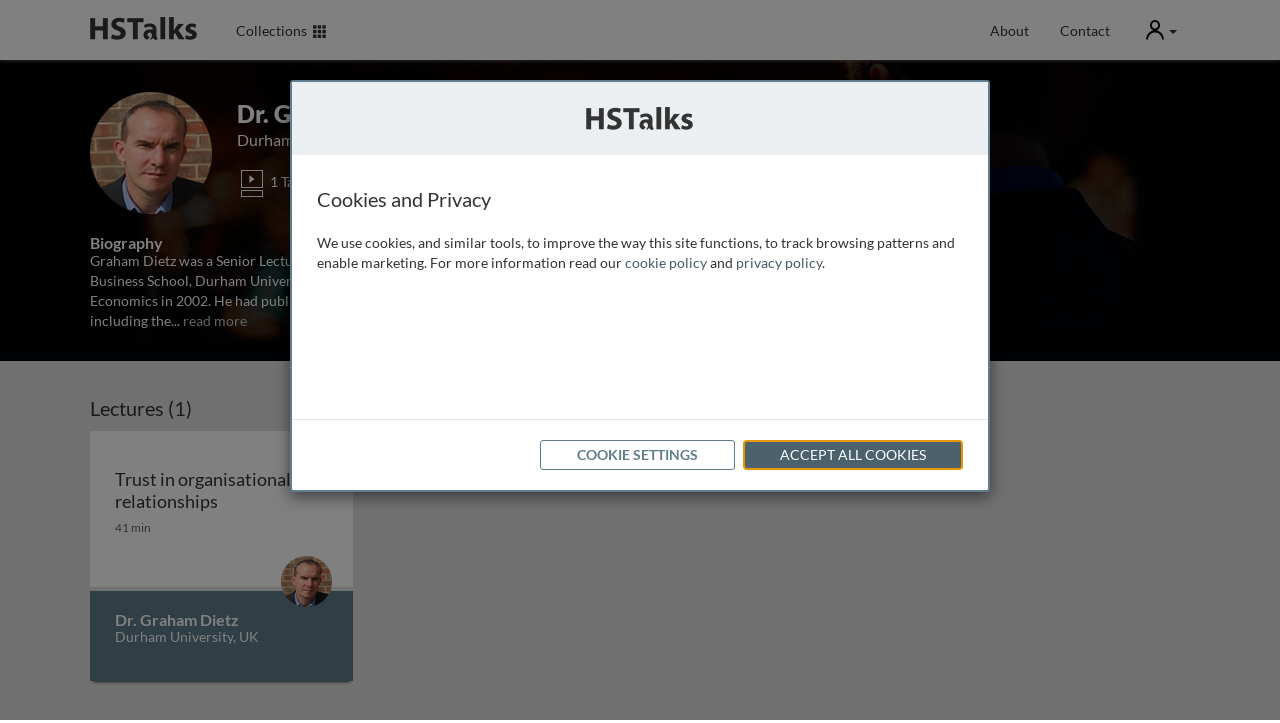

--- FILE ---
content_type: text/html; charset=utf-8
request_url: https://hstalks.com/expert/1949/dr-graham-dietz/
body_size: 8767
content:


<!DOCTYPE html>
<html lang="en">
<head>
  
    
      <meta charset="utf-8">
      <meta http-equiv="X-UA-Compatible" content="IE=edge">
      <meta name="viewport" content="width=device-width, initial-scale=1">
      <meta name="google-site-verification" content="dgiPZp1kQHSTPSCCUFKk6wu62cw0j7haNPIQ91YSDVg" />
      <meta name="msvalidate.01" content="BEB3DD70A2763871904D44FACA149E6C" />
      <link rel="shortcut icon" href="/static/global/img/common-areas/favicon.f1516b92bd3a.ico" />
      <link rel="icon" type="image/png" href="/static/global/img/common-areas/favicon_32px.a474a9700f1c.png" />

      <title>Dr. Graham Dietz | HSTalks</title>
      <meta name="description" content="" />
      <meta name="keywords" content="graham,dietz,hstalks" />
      
      

      
        <meta property="og:site_name" content="HSTalks" />
        <meta property="og:title" content="Dr. Graham Dietz" />
        <meta property="og:description" content="" />
        <meta property="og:url" content="https://hstalks.com/expert/1949/dr-graham-dietz/" />
        <meta property="fb:admins" content="514616384" />
        
        
          <meta property="og:image" content="https://hstalks.com/static/global/img/common-areas/social_thumb_generic.4759c06e3302.jpg" />
        
      

      
    

    
      <link rel="stylesheet" type="text/css" href="/static/global/css/website-generic.37dfdd0e36f0.css" />
    

    
      <script>
        window.pushAnalyticsFn = function(fn) { window._analyticsLoaders = window._analyticsLoaders || []; window._analyticsLoaders.push(fn); };
        window.loadAnalytics = function() { (window._analyticsLoaders || []).forEach(function(fn) { fn(); }); };
      </script>
      
        
          <!-- Google tag (gtag.js) -->

<script id="google-analytics"
        data-collection="Generic"
        data-access-type="Unknown"
        data-logged-in="">
    window.pushAnalyticsFn(function() {
        var ga = document.createElement('script');
        ga.type = 'text/javascript';
        ga.async = true;
        ga.src = 'https://www.googletagmanager.com/gtag/js?id=G-ZESLFP9CVC';
        var s = document.getElementsByTagName('script')[0];
        s.parentNode.insertBefore(ga, s);

        window.dataLayer = window.dataLayer || [];
        function gtag(){dataLayer.push(arguments);}
        gtag('js', new Date());
        gtag('config', 'G-ZESLFP9CVC', {
            
            
            'user_properties': {
                
            }
        });
    });
</script>

          
            <!-- LinkedIn InMail -->
<script>
window.pushAnalyticsFn(function() {
    _linkedin_partner_id = "859826";
    window._linkedin_data_partner_ids = window._linkedin_data_partner_ids || [];
    window._linkedin_data_partner_ids.push(_linkedin_partner_id);

    (function(){var s = document.getElementsByTagName("script")[0]; var b = document.createElement("script"); b.type = "text/javascript";b.async = true; b.src = "https://snap.licdn.com/li.lms-analytics/insight.min.js"; s.parentNode.insertBefore(b, s);})();

    var icn = document.createElement('script');
    icn.type = 'text/javascript';
    icn.src = '//scripts.iconnode.com/67378.js';
    var s = document.getElementsByTagName('script')[0];
    s.parentNode.insertBefore(icn, s);
});
</script>

          
        
      
      
        <script>document.addEventListener('cookie-privacy-consent', function(e) { e.detail.performance ? window.loadAnalytics() : null });</script>
      
    
  
</head>
<body id="body-nav-top" class="has-not-scrolled  ">
  
    <div id="body-hero-image">
      
      
    </div>

    <div id="page-surface">
      

        
          <header aria-label="Site header navigation">
            


<div class="container clearfix header-main">
  <a id="header-skip-navigation" href="#main-content" data-action="skip-navigation" class="header-link">Skip to main content</a>

  
  <div class="mobile-menu">
    <div class="dropdown">
      <a id="header-mobile-menu-toggle" class="header-link" data-toggle="dropdown" data-action="header-mobile-menu" role="button" aria-haspopup="true" aria-expanded="false"><span class="glyphicon glyphicon-menu-hamburger"></span><span class="sr-only">Mobile</span></a>
      <div class="dropdown-menu" aria-labelledby="header-mobile-menu-toggle">
        
<div>
  

  
  <div class="tab-content spacer-small">
    <div id="header-mobile-menu-categories" class="tab-pane active">
      <ul class="list-unstyled">
        
          
            <li><a href="/biosci/">The Biomedical &amp; Life Sciences Collection</a></li>
          
            <li><a href="/business/">The Business &amp; Management Collection</a></li>
          
        
      </ul>
    </div>
    <div id="header-mobile-menu-therapeutic-areas" class="tab-pane">
      <ul class="list-unstyled">
        
      </ul>
    </div>
  </div>

  
    <hr />
    <ul class="list-unstyled">
      <li><a href="/about/">About</a></li>
      <li><a data-action="popup-form" data-form="contact">Contact</a></li>
    </ul>
  
</div>
      </div>
    </div>
  </div>
  <div class="logo">
    <a href="/">
      <img class="white" src="/static/global/img/common-areas/header-logo-white.15fb9270c2ad.png" width="108" height="23" alt="HS Talks" />
      <img class="colored" src="/static/global/img/common-areas/header-logo-generic.51ffbf9baaba.png" width="108" height="23" alt="HS Talks" />
    </a>
  </div>
  <div class="subjects">
    <a id="header-subjects-menu-toggle" class="header-link no-underline" data-action="header-categories" role="button" aria-haspopup="true" aria-expanded="false">
      
        Collections&nbsp;&nbsp;<span class="glyphicon glyphicon-th"></span>
      
    </a>
  </div>
  
  <ul class="buttons">
    
      <li class="button"><a class="header-link" href="/about/">About</a></li>
      <li class="button"><a class="header-link" data-action="popup-form" data-form="contact">Contact</a></li>
    
    
    <li>
      <div class="user-menu">
        <div class="dropdown">
          <a id="header-user-menu-toggle" class="header-link no-underline" data-toggle="dropdown" role="button" aria-haspopup="true" aria-expanded="false">
            <span class="sr-only">User</span>
            
              <i class="icons8 icons8-user"></i>
            
            <span class="caret"></span>
          </a>
          <div class="dropdown-menu pull-right" aria-labelledby="header-user-menu-toggle">
            <div class="dropdown-arrow-up" style="right: 18px;"></div>
            
<div class="welcome-panel">
  <h6>
    
      Welcome Guest
    
  </h6>

  

  

  

  
    
  
    
  

  
    <div class="spacer-medium">
      <a data-action="header-login" class="btn btn-primary btn-reverse">Login</a>
    </div>
  

  
    <div class="spacer-medium">
      <small><a data-action="popup" data-size="sm" data-url="/forms/ajax/get-assistance/" class="pull-right text-muted" title="Get assistance with login or registration">Get Assistance</a></small>
    </div>
  

  
</div>

<div class="login-panel start-hidden">
  <h6 id="header-login-panel-title">
    
      Login
    
  </h6>

  <div>
    <form class="form-alt form-alt-with-icons" action="/accounts/login/?next=/expert/1949/dr-graham-dietz/" method="post" aria-labelledby="header-login-panel-title">
      <input type="hidden" name="csrfmiddlewaretoken" value="dvPGyrXsjqgMiDfGmCJOALhmEwgdvUkDhIws90BcUqphMBLhXykmsz86rXrQwCe7">
      <div class="form-group base-bottom-margin">
        <div class="controls ">
          <input type="text" placeholder="email / username" name="username" data-icon="fa-envelope" class="form-control" autocomplete="username" />
        </div>
      </div>
      <div class="form-group">
        <div class="controls ">
          <input type="password" placeholder="password" name="password" data-icon="fa-key" class="form-control" autocomplete="current-password" />
        </div>
      </div>
      <div class="form-group">
        <div class="checkbox">
          <label for="header-login-remember-me">
            <input id="header-login-remember-me" type="checkbox" name="remember_me" checked="checked" />
            Keep me signed in
          </label>
        </div>
      </div>
      <input type="submit" class="btn btn-primary" value="Login" />
    </form>
  </div>
  <div>
    <small><a href="/accounts/reset-password/">Forgot your password?</a></small>
  </div>

  <div class="section-divider"></div>

  <div class="collection-bg clearfix">
    
      <div>
        <h6>Login via your organisation</h6>
      </div>
      <div class="spacer-medium">
        <a href="/accounts/saml/discovery/?next=/expert/1949/dr-graham-dietz/" class="btn btn-primary btn-reverse btn-block">Login via Organisation</a>
      </div>
    

    <div class="spacer-medium">
      <small><a data-action="popup" data-size="sm" data-url="/forms/ajax/get-assistance/" class="pull-right text-muted">Get Assistance</a></small>
    </div>
  </div>
</div>

          </div>
        </div>
      </div>
    </li>
    <li data-action="header-toggle-user-panel" class="hidden-xs"><span class="icon icon-unknown"></span></li>
  </ul>
</div>


            
              
            
          </header>

          <div tabindex="0" id="header-categories" aria-labelledby="header-subjects-menu-toggle">
            


<div class="container">
  
  
    <div class="collections row">
      
        <div class="col-sm-30">
          <a class="biosci" href="/biosci/">
            <img src="/static/global/img/collection/thumbnail-biosci.bd718499bd60.png" width="244" height="81" alt="" />
            The Biomedical &amp;<br>Life Sciences Collection
          </a>
        </div>
      
        <div class="col-sm-30">
          <a class="business" href="/business/">
            <img src="/static/global/img/collection/thumbnail-business.3de9ba507612.png" width="244" height="81" alt="" />
            The Business &amp;<br>Management Collection
          </a>
        </div>
      
    </div>
  
</div>

          </div>

          
            <div data-action="messages" id="header-messages" class="">
  <div class="container">
    
  </div>
</div>

<div id="floating-header-messages" class="">
  <div class="container">
  </div>
</div>

          

          <div id="header-margin"></div>
        

        <main aria-label="Main content">
          
  <div id="show-speaker-page">
    <div class="speaker-header">
      <div class="container">
        <div class="speaker-details">
          <img src="/upload/thumbs/speaker/resized/1949.122x122.png" width="122" height="122" alt="" />
          <h1>Dr. Graham Dietz <small>Durham University, UK</small></h1>
          
            <i class="icons8 icons8-icons_lectureoutline"></i> 1 Talk
          
          
        </div>
        <div class="summary">
          <h5>Biography</h5>
          <div class="readable-width">
            
              <p>Graham Dietz was a Senior Lecturer in Human Resource Management and Organisational Behaviour at Durham Business School, Durham University. He received his PhD in Industrial Relations from the London School of Economics in 2002. He had published several articles on trust and trust repair in leading international journals, including the<span class="placeholder">...</span> <a data-action="read-more">read more</a><span class="start-hidden">Academy of Management Review and International Journal of Human Resource Management. He was a co-editor of a book on trust across cultures (2010: Cambridge University Press), and a report on trust repair after organizational crises for the Institute of Business Ethics. He has consulted on trust with a variety of firms, and regularly spoke and presenter on the management conference circuit. Prof Dietz sadly passed on January 2015.</span></p>
            
          </div>
        </div>
      </div>
    </div>

    <div class="alt-bg">
      <div class="container">
        <div class="card-sections">
          
            <div class="card-section">
              <h4>Lectures (1)</h4>
              <div class="row">
                
                  <div class="col-sm-20 col-md-15 double-bottom-margin">
                    



  <a href="/t/2039/trust-in-organisational-relationships/" class="talk-card released  ">
    <div class="heading">
      <div class="wrapper">
        <div class="cell">
          
          <div class="title truncate-3lines" title="Trust in organisational relationships">
            <span aria-hidden="true">Trust in organisational relationships</span>
            <span class="sr-only">Trust in organisational relationships</span>
          </div>
          <div class="date">
            
            41 min
          </div>
        </div>
      </div>
    </div>
    <div class="body">
      <div class="wrapper">
        <ul>
          
            
              <li class="hyphenate truncate-2lines" title="Dr. Graham Dietz - Durham University, UK">Dr. Graham Dietz</li>
              <li class="hyphenate truncate-2lines" title="Dr. Graham Dietz - Durham University, UK">Durham University, UK</li>
            
          
        </ul>
      </div>
    </div>
    <div class="speaker-play ">
      
        
          <img src="/upload/thumbs/speaker/resized/1949.51x51.png" width="51" height="51" alt="" />
        
      
    </div>
    
    
  </a>


                  </div>
                
              </div>
            </div>
          
          
        </div>
      </div>
    </div>
  </div>

        </main>

        
          
            


<footer class="footer-1" aria-label="Site footer navigation">
  <div class="container">
    <div class="row">
      <div class="col-sm-15">
        <div class="large">
          <h4>
            <img src="/static/global/img/common-areas/header-logo-generic.51ffbf9baaba.png" width="108" height="23" alt="HS Talks" />
          </h4>
          <ul class="spacer-small">
            <li><a data-action="popup-form" data-form="contact">Contact Us</a></li>
            <li><a data-action="popup-form" data-form="trial">Request Free Trial</a></li>
          </ul>
        </div>
      </div>
      
        <div class="col-sm-offset-2 col-sm-13">
          <h4><a class="link-biosci" href="/biosci/">The Biomedical &amp;<br>Life Sciences Collection</a></h4>
          <ul>
            <li><a class="link-biosci" href="/librarian-information/?biosci">Librarian Information</a></li>
            <li><a class="link-biosci" href="/librarian-information/?biosci#nav-marc">MARC Records</a></li>
          </ul>
        </div>
      
        <div class="col-sm-offset-17 col-sm-13">
          <h4><a class="link-business" href="/business/">The Business &amp;<br>Management Collection</a></h4>
          <ul>
            <li><a class="link-business" href="/librarian-information/?business">Librarian Information</a></li>
            <li><a class="link-business" href="/librarian-information/?business#nav-marc">MARC Records</a></li>
          </ul>
        </div>
      
    </div>
    <div class="row spacer-medium">
      <div class="col-sm-15">
        <h4>About Us</h4>
        <ul>
          <li><a href="/about/">About HSTalks</a></li>
          <li><a href="/about/#nav-editors">Editors</a></li>
          <li><a href="/about/#nav-contact">Contact Information</a></li>
          <li><a href="/accessibility/">Accessibility</a></li>
        </ul>
      </div>
      
        
          
            <div class="col-sm-offset-2 col-sm-13">
              <h4>Categories</h4>
              <ul>
                
                  <li><a class="link-biosci" href="/category/755/biochemistry/">Biochemistry</a></li>
                
                  <li><a class="link-biosci" href="/category/764/cancer/">Cancer</a></li>
                
                  <li><a class="link-biosci" href="/category/761/cell-biology/">Cell Biology</a></li>
                
                  <li><a class="link-biosci" href="/category/763/clinical-practice/">Clinical Practice</a></li>
                
                  <li><a class="link-biosci" href="/category/757/genetics-epigenetics/">Genetics &amp; Epigenetics</a></li>
                
                  <li><a class="link-biosci" href="/category/758/immunology/">Immunology</a></li>
                
                  <li><a class="link-biosci" href="/category/781/metabolism-nutrition/">Metabolism &amp; Nutrition</a></li>
                
                  <li><a class="link-biosci" href="/category/762/methods/">Methods</a></li>
                
                  <li><a class="link-biosci" href="/category/760/microbiology/">Microbiology</a></li>
                
                  <li><a class="link-biosci" href="/category/759/neuroscience/">Neuroscience</a></li>
                
                  <li><a class="link-biosci" href="/category/754/pharmaceutical-sciences/">Pharmaceutical Sciences</a></li>
                
                  <li><a class="link-biosci" href="/category/785/physiology-anatomy/">Physiology &amp; Anatomy</a></li>
                
                  <li><a class="link-biosci" href="/category/780/plant-animal-sciences/">Plant &amp; Animal Sciences</a></li>
                
                  <li><a class="link-biosci" href="/category/783/reproduction-development/">Reproduction &amp; Development</a></li>
                
              </ul>
            </div>
          
          
            <div class="col-sm-offset-2 col-sm-13">
              <h4>Therapeutic Areas</h4>
              <ul>
                
                  <li><a class="link-biosci" href="/therapeutic-area/2/cardiovascular-metabolic/">Cardiovascular &amp; Metabolic</a></li>
                
                  <li><a class="link-biosci" href="/therapeutic-area/3/dermatology/">Dermatology</a></li>
                
                  <li><a class="link-biosci" href="/therapeutic-area/16/gastroenterology-nephrology/">Gastroenterology &amp; Nephrology</a></li>
                
                  <li><a class="link-biosci" href="/therapeutic-area/14/gynaecology-obstetrics/">Gynaecology &amp; Obstetrics</a></li>
                
                  <li><a class="link-biosci" href="/therapeutic-area/13/haematology/">Haematology</a></li>
                
                  <li><a class="link-biosci" href="/therapeutic-area/5/immunology-inflammation/">Immunology &amp; Inflammation</a></li>
                
                  <li><a class="link-biosci" href="/therapeutic-area/6/infectious-diseases/">Infectious Diseases</a></li>
                
                  <li><a class="link-biosci" href="/therapeutic-area/7/neurology/">Neurology</a></li>
                
                  <li><a class="link-biosci" href="/therapeutic-area/8/oncology/">Oncology</a></li>
                
                  <li><a class="link-biosci" href="/therapeutic-area/9/ophthalmology/">Ophthalmology</a></li>
                
                  <li><a class="link-biosci" href="/therapeutic-area/15/oral-health/">Oral Health</a></li>
                
                  <li><a class="link-biosci" href="/therapeutic-area/10/respiratory-diseases/">Respiratory Diseases</a></li>
                
                  <li><a class="link-biosci" href="/therapeutic-area/11/vaccines/">Vaccines</a></li>
                
              </ul>
            </div>
          
        
      
        
          
            <div class="col-sm-offset-2 col-sm-13">
              <h4>Categories</h4>
              <ul>
                
                  <li><a class="link-business" href="/category/3/finance-accounting-economics/">Finance, Accounting &amp; Economics</a></li>
                
                  <li><a class="link-business" href="/category/768/global-business-management/">Global Business Management</a></li>
                
                  <li><a class="link-business" href="/category/767/management-leadership-organisation/">Management, Leadership &amp; Organisation</a></li>
                
                  <li><a class="link-business" href="/category/769/marketing-sales/">Marketing &amp; Sales</a></li>
                
                  <li><a class="link-business" href="/category/771/strategy/">Strategy</a></li>
                
                  <li><a class="link-business" href="/category/765/technology-operations/">Technology &amp; Operations</a></li>
                
              </ul>
            </div>
          
          
        
      
    </div>
    <div class="row spacer-medium">
      <div class="col-sm-60">
        <div class="follow left">
          <h4>Follow Us On:</h4>
          <ul class="list-inline">
            <li><a title="Follow us on LinkedIn" target="_blank" class="" href="https://www.linkedin.com/company/henry-stewart-talks"><i class="fab fa-linkedin-in"></i></a></li>
            <li><a title="Follow us on X" target="_blank" class="" href="https://twitter.com/hstalks"><i class="fab fa-x-twitter"></i></a></li>
          </ul>
        </div>
      </div>
    </div>
  </div>
</footer>



<footer class="footer-2" aria-label="Copyright and additional links">
  <div class="container">
    <div class="logo">
      <a href="/"><img src="/static/global/img/common-areas/footer-logo.5bf872df5904.png" width="117" height="38" alt="HS Talks" /></a>
    </div>
    <ul>
      <li><a href="/site-requirements/">Site Requirements</a></li>
      <li><a href="/copyright-and-permissions/">Copyright &amp; Permissions</a></li>
      <li><a href="/terms/">Terms</a></li>
      <li><a href="/privacy/">Privacy</a></li>
      <li><a href="/sitemap.html">Sitemap</a></li>
    </ul>
    <div class="copyright">
      &copy; Copyright Henry Stewart Talks Ltd
    </div>
  </div>
</footer>


          
        
      

    </div><!-- end page-surface -->

    <div id="popupwidget-group">
      
        
      
    </div>

    <div id="page-popups">
      
        <div id="main-popup" class="modal fade" data-backdrop="static" role="dialog">
          <div class="modal-dialog" role="document">
            <div class="modal-content">
              <button type="button" class="close" data-dismiss="modal" aria-label="Close"><span aria-hidden="true">&times;</span></button>
              <div class="modal-loading"></div>
              <div class="modal-body clearfix"></div>
            </div>
          </div>
        </div>

        <div id="dialog-popup" class="modal fade" data-backdrop="static" role="dialog" aria-labelledby="dialog-popup-title">
          <div class="modal-dialog modal-sm" role="document">
            <div class="modal-content">
              <button type="button" class="close" data-dismiss="modal" aria-label="Close"><span aria-hidden="true">&times;</span></button>
              <div class="modal-body clearfix">
                <div id="dialog-popup-title" class="message">
                </div>
                <div class="buttons">
                  <button data-operation="ok" data-dismiss="modal" class="btn btn-primary">Clear All</button>
                  <button data-operation="cancel" data-dismiss="modal" class="btn btn-secondary">Cancel</button>
                </div>
              </div>
            </div>
          </div>
        </div>

        <div id="video-popup" class="modal fade" data-backdrop="static" role="dialog" aria-label="video">
          <div class="modal-dialog modal-lg" role="document">
            <div class="modal-content no-padding">
              <button type="button" class="close" data-dismiss="modal" aria-label="Close"><span aria-hidden="true">&times;</span></button>
              <div class="modal-loading"></div>
              <div class="modal-body clearfix"></div>
            </div>
          </div>
        </div>

        <div id="feature-requires-login-popup" class="modal fade" data-backdrop="static" role="dialog" aria-labelledby="feature-requires-login-popup-title" aria-describedby="feature-requires-login-popup-description">
          <div class="modal-dialog modal-sm" role="document">
            <div class="modal-content">
              <button type="button" class="close" data-dismiss="modal" aria-label="Close"><span aria-hidden="true">&times;</span></button>
              <div class="modal-body">
                <h4 id="feature-requires-login-popup-title">Personal Account Required</h4>
                <div id="feature-requires-login-popup-description">
                  <p>
                    To <span class="feature">use this function</span>, you need to be signed in
                    with a personal account.
                  </p><p>
                    If you already have a personal account, please
                    <a data-dismiss="modal" data-action="header-login">login here</a>.
                  </p><p>
                    Otherwise you may <a href="/accounts/register/">sign up now</a>
                    for a personal account.
                  </p>
                </div>
              </div>
            </div>
          </div>
        </div>

        
          
        

        
          
<div id="cookie-privacy-popup" class="modal fade" data-backdrop="static" role="dialog" aria-labelledby="cookie-privacy-popup-title">
  <div class="modal-dialog modal-md" role="document">
    <div class="modal-content no-padding">
      <div class="bg-pastel text-center hidden-xs" style="padding: 25px;">
        <img src="/static/global/img/common-areas/header-logo-generic.51ffbf9baaba.png" width="108" height="23" alt="HS Talks" />
      </div>
      <div class="modal-body clearfix" style="padding: 30px 25px;">
        <div data-panel="general">
          <div id="cookie-privacy-popup-title">
            <h4 class="modal-title">Cookies and Privacy</h4>
          </div>
          <div class="spacer-medium">
            <p>
              We use cookies, and similar tools, to improve the way this site functions, to
              track browsing patterns and enable marketing. For more information read our
              <a target="_blank" href="/cookies/">cookie policy</a> and
              <a target="_blank" href="/privacy/">privacy policy</a>.
            </p>
          </div>
        </div>
        <div data-panel="customize" class="start-hidden">
          <div>
            <h4 class="modal-title no-focus-indicator" tabindex="-1">Cookie Settings</h4>
          </div>
          <div class="spacer-medium">
            <h5>How Cookies Are Used</h5>
            <p>
              Cookies are of the following types:
            </p>
            <ul>
              <li>Essential to make the site function.</li>
              <li>Used to analyse and improve visitor experience.</li>
            </ul>
            <p>
              For more information see our
              <a target="_blank" href="/cookies/">Cookie Policy.</a>
            </p><p>
              Some types of cookies can be disabled by you but doing so may adversely
              affect functionality. Please see below:
            </p>
            <div class="d-flex justify-content-between spacer-medium half-bottom-margin">
              <h5 style="margin: 0;"><label style="margin: 0;">Essential Cookies</label></h5>
              <small class="d-block text-muted">(always on)</small>
            </div>
            <p>
              If you block these cookies or set alerts in your browser parts
              of the website will not work.
            </p>
            <div class="d-flex justify-content-between spacer-medium half-bottom-margin">
              <h5 style="margin: 0;"><label style="margin: 0;" for="cookie-privacy-popup-functional">Functional Cookies</label></h5>
              <label class="switch ml-2">
                <input type="checkbox" value="functional" id="cookie-privacy-popup-functional">
                <span class="slider"></span>
              </label>
            </div>
            <p>
              Cookies that provide enhanced functionality and personalisation. If not
              allowed functionality may be impaired.
            </p>
            <div class="d-flex justify-content-between spacer-medium half-bottom-margin">
              <h5 style="margin: 0;"><label style="margin: 0;" for="cookie-privacy-popup-performance">Performance Cookies</label></h5>
              <label class="switch ml-2">
                <input type="checkbox" value="performance" id="cookie-privacy-popup-performance">
                <span class="slider"></span>
              </label>
            </div>
            <p>
              Cookies that count and track visits and on website activity enabling us
              to organise the website to optimise the experience of users. They may be
              blocked without immediate adverse effect.
            </p>
          </div>
        </div>
      </div>
      <div class="modal-footer" style="padding: 20px 25px 15px 25px;">
        <button data-action="save" class="btn btn-primary btn-reverse start-hidden base-bottom-margin" style="margin-bottom: 5px;">Save Preferences</button>
        <button data-action="customize" class="btn btn-primary btn-reverse" style="margin-bottom: 5px;">Cookie Settings</button>
        <button data-action="accept" class="btn btn-primary" style="margin-bottom: 5px;">Accept All Cookies</button>
      </div>
    </div>
  </div>
</div>
<script>
(function() {
    document.addEventListener('DOMContentLoaded', function() {
        var $ = require('jquery');
        var $popup = $('#cookie-privacy-popup')
        var setterFn = function(selector) {
            var Cookie = require('jskit/general/Cookie');
            var selected = $popup.find(selector).map(function() { return $(this).val() }).get();
            Cookie.setCookiePrivacyState(selected.join());
            document.dispatchEvent(new CustomEvent('cookie-privacy-consent', { detail: Cookie.getCookiePrivacyState() }));
            $popup.modal('hide');
        }
        $popup.find('[data-action=customize]').on('click', function(e) {
            $(this).hide();
            $popup.find('[data-panel=general]').hide();
            $popup.find('[data-panel=customize]').show();
            $popup.find('[data-action=save]').show();
            $popup.find('[data-panel=customize]').find(".modal-title").focus();
        });
        $popup.find('[data-action=save]').on('click', function(e) { setterFn('input[type=checkbox]:checked'); });
        $popup.find('[data-action=accept]').on('click', function(e) { setterFn('input[type=checkbox]'); });

        var focusTrap = require('focus-trap').createFocusTrap($popup.find('.modal-content')[0], {
            initialFocus: false,
            setReturnFocus: $(':focus')[0],
        });
        $popup.one('shown.bs.modal', function(e) {
            $(e.target).find('[data-action=accept]').focus();
            focusTrap.activate();
        });
        $popup.one('hidden.bs.modal', function(e) {
            focusTrap.deactivate();
        });
        $popup.modal('show');
    });
})();
</script>

        
      
    </div>
  

  
    <script src="/static/global/js/vendor.d3d807616f30.js"></script>
    <script src="/static/global/js/jskit.0c3dfe7878f1.js"></script>
    <script src="/static/global/js/website.08aefe3e9db9.js"></script>
  

  
    
      <script type="text/javascript">
var _userway_config = {
    // position below will override position set via widget
    position: 3,
    account: 'tBqp9brrCS'
};
</script>
<script type="text/javascript" src="https://cdn.userway.org/widget.js"></script>
    
  
</body>
</html>


--- FILE ---
content_type: text/javascript; charset="utf-8"
request_url: https://hstalks.com/static/global/js/jskit.0c3dfe7878f1.js
body_size: 4909
content:
require=function r(o,i,u){function s(t,e){if(!i[t]){if(!o[t]){var n="function"==typeof require&&require;if(!e&&n)return n(t,!0);if(c)return c(t,!0);throw(e=new Error("Cannot find module '"+t+"'")).code="MODULE_NOT_FOUND",e}n=i[t]={exports:{}},o[t][0].call(n.exports,function(e){return s(o[t][1][e]||e)},n,n.exports,r,o,i,u)}return i[t].exports}for(var c="function"==typeof require&&require,e=0;e<u.length;e++)s(u[e]);return s}({"jskit/general/Ajax":[function(e,t,n){function r(e){return(r="function"==typeof Symbol&&"symbol"==typeof Symbol.iterator?function(e){return typeof e}:function(e){return e&&"function"==typeof Symbol&&e.constructor===Symbol&&e!==Symbol.prototype?"symbol":typeof e})(e)}var s=e("jquery");function o(){this._numActiveRequests=0,this._requestQueue=[],this._customDequeueFunction=null,this._cancelQueueOnError=!0,this._useAutomaticWaitCursor=!1,this._globalErrorHandler=null,void 0!==o._defaultSettings.useAutomaticWaitCursor&&this.useAutomaticWaitCursor(o._defaultSettings.useAutomaticWaitCursor),void 0!==o._defaultSettings.globalErrorHandler&&this.installGlobalErrorHandler(o._defaultSettings.globalErrorHandler)}s(document).ajaxSend(function(e,t,n){var r,o;/^(GET|HEAD|OPTIONS|TRACE)$/.test(n.type)||(n=n.url,r="//"+document.location.host,o=document.location.protocol+r,n!=o&&n.slice(0,o.length+1)!=o+"/"&&n!=r&&n.slice(0,r.length+1)!=r+"/"&&/^(\/\/|http:|https:).*/.test(n))||t.setRequestHeader("X-CSRFToken",(e=>{var t=null;if(document.cookie&&""!=document.cookie)for(var n=document.cookie.split(";"),r=0;r<n.length;r++){var o=s.trim(n[r]);if(o.substring(0,e.length+1)==e+"="){t=decodeURIComponent(o.substring(e.length+1));break}}return t})("csrftoken"))}),o._defaultSettings={},o.setDefaultSettings=function(e){o._defaultSettings={useAutomaticWaitCursor:e.useAutomaticWaitCursor,globalErrorHandler:e.globalErrorHandler}},o.prototype.useAutomaticWaitCursor=function(e){this._useAutomaticWaitCursor=!!e},o.prototype.showWaitCursor=function(e){e?s("*").css({cursor:"wait"}):s("*").css({cursor:""})},o.prototype.installGlobalErrorHandler=function(e){this._globalErrorHandler=e&&!0!==e?e:this.defaultGlobalErrorHandler},o.prototype.defaultGlobalErrorHandler=function(e,t,n,r){alert("There was a problem retrieving the information. Please try again or reload the page.")},o.prototype.cancelQueueOnError=function(e){this._cancelQueueOnError=!!e},o.prototype.setCustomDequeueFunction=function(e){this._customDequeueFunction=e},o.prototype.disableHTMLElements=function(e){if(e){var t=s(e);t.attr("disabled","disabled").addClass("disabled");for(var n=0;n<t.length;n++){var r=t.get(n);r.disabledOnclick=r.onclick,r.onclick=function(e){return e.preventDefault(),!1}}}},o.prototype.enableHTMLElements=function(e){if(e){var t=s(e);t.removeAttr("disabled").removeClass("disabled");for(var n=0;n<t.length;n++){var r=t.get(n);r.disabledOnclick?r.onclick=r.disabledOnclick:r.onclick=null,r.disabledOnclick=void 0}}},o.prototype._determineEncoderAndContentType=function(e,t,n){return"url"==(n=null==n?"object"==r(t)?"GET"==e?"url":"json":"text":n)?["url","application/x-www-form-urlencoded"]:"json"==n||null==n&&"object"==r(t)?["json","application/json"]:["text","text/plain"]},o.prototype.encode=function(e,t){if(null!=e&&""!==e){if("string"==typeof e)return e;if("url"==t){var n,r="";for(n in e)for(var o=e[n]instanceof Array?e[n]:[e[n]],i=0;i<o.length;i++)r&&(r+="&"),r+=encodeURIComponent(n)+"="+encodeURIComponent(null==o[i]?"":o[i]);return r}if("json"==t)return JSON.stringify(e)}return""},o.prototype.decode=function(e,t){if("url"!=t)return"json"==t?JSON.parse(e):e;var n,r=(o=decodeURI(e)).split("&"),o={};for(n in r){var i=r[n],u=i.indexOf("=");u<0||(o[i.substring(0,u)]=i.substring(u+1))}return o},o.prototype.numActiveRequests=function(){return this._numActiveRequests},o.prototype.get=function(e){return e.method="GET",this.sendRequest(e)},o.prototype.post=function(e){return e.method="POST",this.sendRequest(e)},o.prototype.queueGet=function(e){e.method="GET",this.queueRequest(e)},o.prototype.queuePost=function(e){e.method="POST",this.queueRequest(e)},o.prototype.sendRequest=function(o){var i=this,e=(i.disableHTMLElements(o.disable),o.form&&(o.data={},s.each(s(o.form).serializeArray(),function(e,t){o.data[t.name]=t.value})),i._determineEncoderAndContentType(o.method,o.data,o.encoder)),e=(o.encoder=e[0],e[1]),u=(void 0===o.decoder&&(o.decoder=o.encoder),{type:o.method||"GET",url:o.url,contentType:e,data:this.encode(o.data,o.encoder),dataType:"text"});return u.errorFn=function(e,t,n){"abort"!==t&&(u.hasBeenRetried?(o.error&&o.error(n,t,e,o),i._globalErrorHandler&&i._globalErrorHandler(n,t,e,o)):(u.hasBeenRetried=!0,u.skipNextComplete=!0,s.ajax(u).fail(u.errorFn).done(u.successFn).always(u.completeFn)))},u.successFn=function(e,t,n){e=i.decode(e,o.decoder),o.success&&o.success(e,t,n,o)},u.completeFn=function(e,t,n){var r;u.skipNextComplete?u.skipNextComplete=!1:(i.enableHTMLElements(o.disable),i._numActiveRequests--,i._useAutomaticWaitCursor&&0==i._numActiveRequests&&i.showWaitCursor(!1),r=null,r="string"==typeof n?e:n,o.complete&&o.complete(t,r,o),i._dispatchNextQueuedRequestIfIdle())},i._numActiveRequests++,i._useAutomaticWaitCursor&&i.showWaitCursor(!0),s.ajax(u).fail(u.errorFn).done(u.successFn).always(u.completeFn)},o.prototype.queueRequest=function(e){var o=this,i=e.error;e.error=function(e,t,n,r){(r.cancelQueueOnError||void 0===r.cancelQueueOnError&&o._cancelQueueOnError)&&o.clearAllQueuedRequests(),i&&i(e,t,n,r)},o._enqueueNewAjaxRequest(e)},o.prototype.clearAllQueuedRequests=function(){this._requestQueue=[]},o.prototype._enqueueNewAjaxRequest=function(e){this._requestQueue.push(e),this._dispatchNextQueuedRequestIfIdle()},o.prototype._dispatchNextQueuedRequestIfIdle=function(){var e=null;0==this._numActiveRequests&&0<this._requestQueue.length&&(e=this._customDequeueFunction?this._customDequeueFunction(this._requestQueue):this._requestQueue.shift(),this.sendRequest(e))},t.exports=o},{jquery:void 0}],"jskit/general/Cookie":[function(e,t,n){var r="cookie_privacy_state",o={PrivacyState:{essential:"essential",functional:"functional",performance:"performance",marketing:"marketing"},hasCookiePrivacyPopupCompleted:function(){var e=o.getCookie(r);return!e||-1===e.indexOf(o.PrivacyState.essential)},getCookiePrivacyState:function(){var e=o.getCookie(r);return{essential:!0,functional:-1!==e.indexOf(o.PrivacyState.functional),performance:-1!==e.indexOf(o.PrivacyState.performance),marketing:-1!==e.indexOf(o.PrivacyState.marketing)}},setCookiePrivacyState:function(t){var e=Object.keys(o.PrivacyState).slice(1).filter(function(e){return-1!==t.indexOf(e)});e.unshift(o.PrivacyState.essential),o.setCookie(r,e.join(),180)},clearCookiePrivacyState:function(){o.clearCookie(r)},setCookieForPrivacyLevel:function(e,t,n,r){return!!o.getCookiePrivacyState()[e]&&(o.setCookie(t,n,r),!0)},setCookie:function(e,t,n){var r,o="";n&&((r=new Date).setTime(r.getTime()+24*n*60*60*1e3),o="; expires="+r.toGMTString()),document.cookie=encodeURIComponent(e)+"="+encodeURIComponent(t)+o+"; path=/"},getCookie:function(e,t){for(var n=e+"=",r=document.cookie.split(";"),o=0;o<r.length;o++){for(var i,u=r[o];" "==u.charAt(0);)u=u.substring(1,u.length);if(0==u.indexOf(n))return i=u.substring(n.length,u.length),t||void 0===t?decodeURIComponent(i):i}return null},clearCookie:function(e){o.setCookie(e,"",-1)}};t.exports=o},{}],"jskit/general/Interface":[function(e,t,n){function r(e,t){e=i.string(e),t=i.object(t),this._name=e,this._functionList=o.functions(t),this._functionObj=o.pick(t,this._functionList)}var o=e("underscore"),i=e("./TypeCheck");r.prototype.getName=function(){return this._name},r.prototype.getFunctions=function(){return this._functionObj},r.prototype.getFunctionList=function(){return this._functionList},r.prototype.isImplementedBy=function(e){if(!o.isObject(e))return!1;for(var t=0;t<this._functionList.length;t++){var n=this._functionList[t];if(!o.isFunction(e[n]))return!1}return!0},t.exports=r},{"./TypeCheck":"jskit/general/TypeCheck",underscore:void 0}],"jskit/general/Notifier":[function(e,t,n){var r=e("./TypeCheck"),e={_listeners:{},_pendingNotifications:[],_isNotifying:!1,registerListener:function(e,t){e=r.string(e),t=r.func(t),void 0===this._listeners[e]&&(this._listeners[e]=[]),this._listeners[e].push(t)},unregisterListener:function(e,t){e=r.string(e),t=r.func(t),void 0!==this._listeners[e]&&0<=(t=this._listeners[e].lastIndexOf(t))&&this._listeners[e].splice(t,1)},sendNotification:function(e,t,n){e=r.string(e),t=r.object(t,{}),(n=r.kwargs(n)).immediate=r.bool(n.immediate,!1),n.immediate?this._invokeListenersForNotification(e,t):(this._pendingNotifications.push([e,t]),this.isNotifying||this._processQueuedNotifications())},_processQueuedNotifications:function(){for(this._isNotifying=!0;0<this._pendingNotifications.length;){var e=this._pendingNotifications.shift();this._invokeListenersForNotification(e[0],e[1])}this._isNotifying=!1},_invokeListenersForNotification:function(t,n){void 0!==this._listeners[t]&&this._listeners[t].forEach(function(e){e(t,n)})}};t.exports=e},{"./TypeCheck":"jskit/general/TypeCheck"}],"jskit/general/PublicAPI":[function(e,t,n){var r=e("underscore"),o={_KEY:"__public_api__",listObjectFunctions:function(e,t){var n=r.functions(e);return n=t?r.filter(n,t.bind(null,e)):n},listPublicObjectFunctions:function(e){return o.listObjectFunctions(e,function(e,t){return"_"!==t[0]})},listOwnPublicObjectFunctions:function(e){return o.listObjectFunctions(e,function(e,t){return"_"!==t[0]&&e.hasOwnProperty(t)})},listPublicReactComponentFunctions:function(e){return o.listObjectFunctions(e,function(e,t){return"getDOMNode"!==t&&"_"!==t[0]&&e.hasOwnProperty(t)})},definePublicAPI:function(t,e){if(!r.isArray(e))throw new Error('PublicAPI.definePublicAPI(): "funcNameList" parameter must be an array of string function names.');e=r.map(e,function(e){if(!t[e])throw new Error('PublicAPI.definePublicAPI(): No such property "'+e+'" defined on the object.');if(r.isFunction(t[e]))return e;throw new Error('PublicAPI.definePublicAPI(): Property "'+e+'" is not a function.')});void 0===t[o._KEY]?Object.defineProperty(t,o._KEY,{configurable:!1,enumerable:!1,writable:!0,value:e}):t[o._KEY]=r.union(t[o._KEY],e)},listPublicAPI:function(e){return e[o._KEY]||[]},importPublicAPI:function(t,n){var e=o.listPublicAPI(t);r.each(e,function(e){n[e]=t[e].bind(t)}),o.definePublicAPI(n,e)}};t.exports=o},{underscore:void 0}],"jskit/general/TypeCheck":[function(e,t,n){var r=e("underscore"),o={_standardCheckFactory:function(n,r){return function(e,t){if(void 0!==t&&null==e)return t;if(r(e))return e;throw new Error("TypeCheck: Expected "+n+".")}}};o.bool=o._standardCheckFactory("boolean",r.isBoolean),o.string=o._standardCheckFactory("string",r.isString),o.number=o._standardCheckFactory("number",r.isFinite),o.array=o._standardCheckFactory("Array",r.isArray),o.object=o._standardCheckFactory("object",r.isObject),o.func=o._standardCheckFactory("function",r.isFunction),o.date=o._standardCheckFactory("Date",r.isDate),o.regExp=o._standardCheckFactory("RegExp",r.isRegExp),o.kwargs=function(e){return r.clone(o.object(e,{}))},o.implementsInterface=function(e,t,n){if(!t||!t.isImplementedBy)throw new Error("TypeCheck: theInterface argument must be an Interface instance.");if(void 0!==n&&null==e)return n;if(t.isImplementedBy(e))return e;throw new Error("TypeCheck: Expected "+t.getName()+".")},t.exports=o},{underscore:void 0}],"jskit/general/URLHistory":[function(e,t,n){function o(e){return(o="function"==typeof Symbol&&"symbol"==typeof Symbol.iterator?function(e){return typeof e}:function(e){return e&&"function"==typeof Symbol&&e.constructor===Symbol&&e!==Symbol.prototype?"symbol":typeof e})(e)}var u=e("underscore"),e={currentURL:function(){return window.location.toString()},updateQueryString:function(e,t,n,r){e=e||this.currentURL();var o=this.parseURL(e),i=o.params,o=void 0===r?o.hash:r,r=(n&&n.length&&(i=u.omit(i,n)),t&&(i=u.extend({},i,t)),e.split("?")[0].split("#")[0]);return u.isEmpty(i)||(r=r+"?"+this.objectToQueryString(i)),r=o?r+"#"+o:r},replaceQueryString:function(e,t){var n=e.split("#"),e=e.split("?")[0].split("#")[0];return null!=t&&""!==t&&(e+="?"+t),1<n.length&&(e+="#"+n[1]),e}};e.parseURL=function(e){void 0===e&&(e=this.currentURL());var i=document.createElement("a");return{source:i.href=e,protocol:i.protocol.replace(":",""),host:i.hostname,port:i.port,query:i.search,params:(()=>{for(var e,t={},n=i.search.replace(/^\?/,"").split("&"),r=n.length,o=0;o<r;o++)n[o]&&(e=n[o].split("="),t[decodeURIComponent(e[0])]=void 0!==e[1]?decodeURIComponent(e[1]):null);return t})(),file:(i.pathname.match(/\/([^\/?#]+)$/i)||[,""])[1],hash:i.hash.replace("#",""),path:i.pathname.replace(/^([^\/])/,"/$1"),relative:(i.href.match(/tps?:\/\/[^\/]+(.+)/)||[,""])[1],segments:i.pathname.replace(/^\//,"").split("/")}},e.objectToQueryString=function(e){var t,n=[];for(t in e)if(e.hasOwnProperty(t))if(null==e[t])n.push(encodeURIComponent(t));else if(e[t]instanceof Array)for(var r=0;r<e[t].length;r++)n.push(encodeURIComponent(t)+"="+encodeURIComponent(e[t][r]));else n.push(encodeURIComponent(t)+"="+encodeURIComponent(e[t]));return n.join("&")},e.queryStringToObject=function(e){return void 0===e&&(e=this.currentURL()),this.parseURL(e).params},e.addStateChangeListener=function(t){var n=this;window.addEventListener&&window.addEventListener("popstate",function(e){t(n.currentURL())})},e.pushState=function(e,t){this._updateBrowserState("pushState",e,t)},e.replaceState=function(e,t){this._updateBrowserState("replaceState",e,t)},e._updateBrowserState=function(e,t,n){n=n||"","object"===o(t)&&(r=this.objectToQueryString(t),t=this.replaceQueryString(this.currentURL(),r));var r=this.parseURL();t!==r.source&&t!==r.relative&&window.history&&window.history[e]&&window.history[e](null,n,t)},t.exports=e},{underscore:void 0}],"jskit/general/Utils":[function(e,t,n){var o={findLastIndex:function(e,t,n){n&&(t=t.bind(n));for(var r=e.length-1;0<=r;r--)if(t(e[r],r,e))return r;return-1},listClassMethodNames:function(r,e){for(var t=[],n=Object.getPrototypeOf(r),o=e?Object.prototype:Object.getPrototypeOf(n);n!==o;)t=t.concat(Object.getOwnPropertyNames(n)),n=Object.getPrototypeOf(n);return t.sort().filter(function(e,t,n){return e!=n[t+1]&&"function"==typeof r[e]})},autoBindClass:function(t,e){var n=(e=e||{}).followPrototype||!1,r=e.prefixes||null,e=o.listClassMethodNames(t,n).filter(function(t){return"constructor"!==t&&(!r||r.some(function(e){return 0===t.indexOf(e)}))});return e.forEach(function(e){t[e]=t[e].bind(t)}),e}};t.exports=o},{}],"jskit/react/ReactUtils":[function(i,e,t){var u=i("react"),s=i("react-dom"),c=i("underscore"),a=i("jquery"),n={renderComponent:function(t,n,r,o){o=o||"default",a(document).ready(function(){var e=n,e=(c.isFunction(e)||(e=i(n)[o]),u.createElement(e,r));s.render(e,document.getElementById(t))})},escapeHTML:function(e){return e.replace(/&/g,"&amp;").replace(/</g,"&lt;").replace(/>/g,"&gt;").replace(/"/g,"&quot;").replace(/'/g,"&#039;")},cssClass:function(){var n=[];return c.each(arguments,function(e){c.isObject(e)?c.each(e,function(e,t){e&&n.push(t.toString().trim())}):e&&n.push(e.toString().trim())}),n.join(" ")},createSelectOptionList:function(e,t){c.isArray(e)||(e=c.pairs(e));e=c.map(e,function(e){return u.createElement("option",{key:e[0],value:e[0]},e[1])});return void 0!==t&&e.unshift(u.createElement("option",{key:"",value:""},t)),e}};e.exports=n},{jquery:void 0,react:void 0,"react-dom":void 0,underscore:void 0}]},{},[]);

--- FILE ---
content_type: text/javascript; charset="utf-8"
request_url: https://hstalks.com/static/global/js/website.08aefe3e9db9.js
body_size: 9056
content:
!function n(o,a,s){function r(t,e){if(!a[t]){if(!o[t]){var i="function"==typeof require&&require;if(!e&&i)return i(t,!0);if(d)return d(t,!0);throw(e=new Error("Cannot find module '"+t+"'")).code="MODULE_NOT_FOUND",e}i=a[t]={exports:{}},o[t][0].call(i.exports,function(e){return r(o[t][1][e]||e)},i,i.exports,n,o,a,s)}return a[t].exports}for(var d="function"==typeof require&&require,e=0;e<s.length;e++)r(s[e]);return r}({1:[function(s,e,t){var r=s("jquery"),o=s("underscore"),d=s("jskit/general/Ajax"),c=s("./components/Analytics"),l=s("./components/Forms"),u=s("./components/Accessibility"),p=s("./components/Utils"),i={popup:r("#main-popup"),videoPopup:r("#video-popup"),dialogPopup:r("#dialog-popup"),defaultOptions:{size:"",bgcolor:""},standardForms:{contact:{url:"/forms/ajax/contact/"},update:{url:"/forms/ajax/keep-me-updated/",size:"sm"},trial:{url:"/forms/ajax/request-free-trial/"},recommend:{url:"/forms/ajax/recommend-to-organization/",bgcolor:"primary-dark"},talkfeedback:{url:"/forms/ajax/talk-feedback/"},fullaccess:{url:"/forms/ajax/get_full_access/"},journalaccess:{url:"/forms/ajax/request-journal-access/"},share:{url:"/forms/ajax/share/",size:"sm"},getassistance:{url:"/forms/ajax/get-assistance/",size:"sm"},webinar:{url:"/forms/ajax/request-webinar/",size:"sm"},banner:{url:"/forms/ajax/request-pullup-banner/",size:"sm"}},initialize:function(){this.bindToButton("[data-action=popup]"),this.loadInlinePopup('[data-action="popup-inline"]'),this.bindSubmitForm('[data-action="popup-submit-form"]'),this.bindFeatureRequiresLogin('[data-action="popup-feature-requires-login"]'),this.bindStandardForms('[data-action="popup-form"]'),this.bindVideoPopup('[data-action="popup-video"]'),this.bindEmbedPopup('[data-action="popup-embed"]')},bindToButton:function(e){var o=this;r(e).each(function(){var e=r(this).attr("data-url"),t=r(this).attr("data-size"),i=r(this).attr("data-bgcolor"),n=r(this).attr("data-noformfocus");r(this).off("click.popupmanager").on("click.popupmanager.hst",function(){o.showPopup({url:e,size:t,bgcolor:i,noFormFocus:n})})})},unbind:function(e){r(e).off("click.popupmanager")},loadInlinePopup:function(e,i){var n=this;r(e).each(function(){var e=r(this).attr("data-url"),t=r(this).attr("data-aria-label");n._loadContentAndSetupForm(r(this),{url:e||i},!0,function(){t&&r(this).find("form").attr("aria-label",t)}.bind(this))})},bindSubmitForm:function(e,n){r(e).each(function(){var t=r(this).attr("data-url"),i=r(this);(i.is("form")?i:i.find("form")).on("submit",function(e){e.preventDefault(),(new d).post({url:t||n,data:r(this).serialize(),encoder:"url",decoder:"text",success:function(e){e&&i.html(e)}})})})},bindFeatureRequiresLogin:function(e){var t=this;r(e).each(function(){var e=r(this).attr("data-feature-name")||null;r(this).on("click.popupmanager",function(){t.showFeatureRequiresLoginPopup(e)})})},bindStandardForms:function(e){var i=this;r(e).each(function(){var t=r(this).attr("data-form")||null;r(this).on("click.popupmanager",function(e){e.preventDefault(),i.showStandardFormPopup(t)})})},bindVideoPopup:function(e){var t=this;r(e).each(function(){var e=r(this).attr("data-url");r(this).off("click.popupmanager").on("click.popupmanager.hst",function(){t.showVideoPopup({url:e})})})},bindEmbedPopup:function(e){var o=this;r(e).each(function(){var t=r(this).attr("data-url"),i=r(this).attr("data-start"),n=r(this).attr("data-end");r(this).off("click.popupmanager").on("click.popupmanager.hst",function(e){e.preventDefault(),o.showEmbedPopup({url:t,start:i,end:n})})})},showPopup:function(e){var t=this.popup.find(".modal-loading"),i=this.popup.find(".modal-body"),n=(this.hidePopupFast(),this.popup.children(".modal-dialog").removeClass("modal-sm modal-lg"),this.popup.find(".modal-content").removeClass("bg-primary bg-primary-dark"),t.show(),i.hide(),(e=r.extend({},this.defaultOptions,e)).size&&this.popup.children(".modal-dialog").addClass("modal-"+e.size),this._loadContentAndSetupForm(i,e,null,function(){e.bgcolor&&this.popup.find(".modal-content").addClass("bg-"+e.bgcolor)}.bind(this)),s("focus-trap").createFocusTrap(this.popup.find(".modal-content")[0],{initialFocus:!1,setReturnFocus:r(":focus")[0]}));this.popup.one("shown.bs.modal",function(){n.activate()}),this.popup.one("hidden.bs.modal",function(){i.empty(),n.deactivate()}),this.popup.modal("show")},hidePopup:function(){this.popup.modal("hide")},hidePopupFast:function(){this.popup.removeClass("fade"),this.popup.modal("hide"),this.popup.addClass("fade")},_loadContentAndSetupForm:function(i,n,o,e){var t=this.popup.find(".modal-loading"),a=function(e,t){i.html(e),t||(e=(e=i.find("h3, h4").first()).contents().not(e.children()).text().trim(),c.sendEvent("Popup Shown",e)),c.initialize(i),l.initialize(i),u.initialize(i),s("./components/Tooltips").initialize(i),this.bindToButton(i.find("[data-action=popup]")),this.bindStandardForms(i.find('[data-action="popup-form"]')),o&&!t||(n.noFormFocus?p.focusFirstElement(i):p.focusFirstFormElement(i)),i.find("form").on("submit",function(e){e.preventDefault();var t=r(this).find("input[type=submit]");t.prop("disabled",!0),(new d).post({url:n.url,data:r(this).serialize(),encoder:"url",decoder:"text",success:function(e){a(e,!0)},complete:function(){t.prop("disabled",!1)}})})}.bind(this);(new d).get({url:n.url,success:function(e){a(e,!1)},complete:function(){i.show(),t.hide(),e&&e()}.bind(this)})},showFeatureRequiresLoginPopup:function(e){var t=r("#feature-requires-login-popup"),i=(e=e||"use this feature",t.find(".feature").text(e),s("focus-trap").createFocusTrap(t.find(".modal-content")[0],{initialFocus:!1,setReturnFocus:r(":focus")[0]}));t.one("shown.bs.modal",function(){i.activate(),p.focusFirstFormElement(t.find(".modal-body"))}),t.one("hidden.bs.modal",function(){i.deactivate()}),t.modal("show")},showStandardFormPopup:function(e){e&&this.standardForms[e]?this.showPopup(this.standardForms[e]):console.error("No such standard form: "+e)},showVideoPopup:function(e){var t=this.videoPopup.find(".modal-loading"),i=this.videoPopup.find(".modal-body"),n=e.url.match(/\/players\/(.*?)\.js/);if(!n||n.length<2)throw"PopupManager.showVideoPopup(): Invalid JWPlatform Script Embed code.";var o="botr_"+n[1].replace("-","_")+"_div",a=(t.show(),i.hide(),i.html(r('<div id="'+o+'"></div>')),i.append(r("<script/>").attr("src",e.url)),s("focus-trap").createFocusTrap(this.videoPopup.find(".modal-content")[0],{initialFocus:!1,setReturnFocus:r(":focus")[0]}));this.videoPopup.one("shown.bs.modal",function(){a.activate(),setTimeout(function(){t.hide(),i.show(),p.focusFirstElement(i)},2e3)}),this.videoPopup.one("hidden.bs.modal",function(){a.deactivate()}),this.videoPopup.off("hide.bs.modal").on("hide.bs.modal",function(){jwplayer(o).remove()}),this.videoPopup.modal("show")},showEmbedPopup:function(e){var t=this.videoPopup.find(".modal-loading"),i=this.videoPopup.find(".modal-body"),e=e.url+`?nobranding=1&start=${e.start||""}&end=`+(e.end||""),n=(t.show(),i.hide(),i.html(r(`<iframe class="responsive-iframe-4-3" src="${e}" frameborder="0" scrolling="no" allowfullscreen></iframe>
                 <a href="#" onclick="return false;" style="float: right; display: inline; font-size: 0px; width: 0; height: 0;"></a>`)),s("focus-trap").createFocusTrap(this.videoPopup.find(".modal-content")[0],{initialFocus:!1,setReturnFocus:r(":focus")[0]}));this.videoPopup.one("shown.bs.modal",function(){n.activate(),t.hide(),i.show(),i.find("iframe").focus()}),this.videoPopup.one("hidden.bs.modal",function(){n.deactivate()}),this.videoPopup.off("hide.bs.modal").on("hide.bs.modal",function(){i.html("")}),this.videoPopup.modal("show")},dialog:function(t){(t=o.extend({message:"This is a message.",ok:!0,cancel:!0,callback:function(){}},t)).ok=!0===t.ok?"OK":t.ok,t.cancel=!0===t.cancel?"Cancel":t.cancel;var i=!1,n=(this.dialogPopup.find(".message").html(t.message),this.dialogPopup.find(".buttons button").hide(),t.ok&&this.dialogPopup.find(".buttons [data-operation=ok]").text(t.ok).show().off("click").one("click",function(){i=!0}),t.cancel&&this.dialogPopup.find(".buttons [data-operation=cancel]").text(t.cancel).show(),s("focus-trap").createFocusTrap(this.dialogPopup.find(".modal-content")[0],{initialFocus:!1,setReturnFocus:r(":focus")[0]}));this.dialogPopup.off("hidden.bs.modal").one("hidden.bs.modal",function(e){n.deactivate(),t.callback(i)}),this.dialogPopup.one("shown.bs.modal",function(){n.activate(),p.focusFirstFormElement(this.dialogPopup.find(".buttons"))}.bind(this)),this.dialogPopup.modal("show")},alert:function(e,t){this.dialog({message:e,cancel:!1,callback:t||function(){}})},confirm:function(e,t){this.dialog({message:e,callback:t||function(){}})}};e.exports=i},{"./components/Accessibility":2,"./components/Analytics":3,"./components/Forms":4,"./components/Tooltips":13,"./components/Utils":14,"focus-trap":void 0,jquery:void 0,"jskit/general/Ajax":void 0,underscore:void 0}],2:[function(e,t,i){var a=e("jquery"),s=e("underscore"),r=1;t.exports={initialize:function(e){var t,i,n,o=!e;e=a(e||"body"),o&&(t=a('[data-action="skip-navigation"]'),0===a("#main-content").length&&a("main").first().attr("id","main-content"),t.one("focus",function(){t.css("left","5px")}),t.on("click",function(e){var t=a("#main-content");t.focus(),t.hasClass("anchor")||a(window).one("scroll",function(){a(window).scrollTop(a(window).scrollTop()-80)})})),(o=(o=e).find("a").not("[href]").not("[name]").not("[data-reactid]")).attr("href","#"),o.on("click",function(e){e.preventDefault()}),(i=e.find("form:has(.has-error), form:has(> div.alert-danger)")).find(".has-error").each(function(){var e=a(this).find("span.help-block").attr("id");a(this).find("input, select, textarea").attr("aria-describedby",e).attr("aria-invalid","true")}),s.delay(function(){i.find(".has-error").find("input, select, textarea").first().focus()},100),s.delay(function(){var e=i.children("div.alert-danger").text();i.prepend(a("<div/>").attr({role:"alert"}).addClass("sr-only").html("Form contains errors, please review and try again. "+e))},200),e.find('[data-toggle="tab"]').on("shown.bs.tab",function(e){var e=a(a(e.target).attr("href")),t=e.closest(".scrollable");t.length?t.focus():e.length&&e.focus()}),o=a("#main-popup"),n=o.find(".modal-body"),e="main-popup-title-"+r++,n.children().first().attr("id",e),n.find("form").attr("aria-labelledby",e),o.attr("aria-labelledby",e),s.delay(function(){n.find("#main-popup-thanks").attr("role","alert")},100)}}},{jquery:void 0,underscore:void 0}],3:[function(e,t,i){var n=e("jquery"),o=e("jskit/general/Ajax");function a(e,t){var i=n("#google-analytics");window.gtag&&window.gtag("event",e,{action:t,collection:i.data("collection"),access_type:i.data("access-type"),logged_in:i.data("logged-in")?"PersonalAccount":"NotLoggedIn"})}t.exports={sendEvent:a,initialize:function(e){(e=n(e||"body")).find('[data-analytics="ga-event"]').one("click",function(e){var t=n(this);a(t.data("analytics-category"),t.data("analytics-action"))}),e.find("[data-click-action]").one("click",function(e){var t=n(this).data("click-action");(new o).post({url:t})})}}},{jquery:void 0,"jskit/general/Ajax":void 0}],4:[function(e,t,i){var r=e("jquery"),o=e("jskit/general/URLHistory");t.exports={initialize:function(e){var t,i;function n(){0===r(this)[0].selectedIndex?r(this).addClass("with-placeholder-first-option-selected"):r(this).removeClass("with-placeholder-first-option-selected")}e=r(e||"body"),(t=e).find("form[data-action=search]").on("submit",function(e){e.preventDefault();var e=o.parseURL(),t=r(this).attr("action"),i=o.parseURL(t),n=r(this).find("[name=query]").val().replace("/"," ");!i.params.subtype&&e.path.startsWith("/search/")&&e.params.subtype&&(t=o.updateQueryString(t,{subtype:e.params.subtype})),t=""!==n.trim()?t.replace("SEARCHQUERY",encodeURIComponent(n)):t.replace("SEARCHQUERY/",""),window.location=t}),t.find("form[data-action=search] a:not(.dropdown-menu > li > a)").on("click",function(){r(this).parents("form").trigger("submit")}),t.find("form[data-action=search] input[name=query]").on("input keyup change",function(e){r(this).closest("form").find("input[type=submit]").prop("disabled",!r(this).val().trim())}).trigger("input"),r(e||"body").find("form.form-alt-with-icons [data-icon]").each(function(){var e=r(this).attr("title")||r(this).attr("placeholder"),e=r("<i/>").attr("title",e).addClass("form-icon").addClass("fas").addClass(r(this).attr("data-icon"));r(this).before(e)}),r("select.with-placeholder").on("change",n).each(n),t=e,i=navigator.userAgent,Object.defineProperty(navigator,"userAgent",{get:function(){return""},configurable:!0}),t.find('select[data-action="chosen"]').each(function(){var e=r(this),t=e.attr("id"),i=t+"_chosen",n=t+"_chosen_input",o=t+"_chosen_list",t=r('label[for="'+t+'"]').text().trim(),i=(e.chosen(),r("#"+i)),a=i.find("input"),s=i.find("ul.chosen-results");a.attr("id",n).attr("aria-label",t).attr("role","combobox").attr("aria-haspopup","listbox").attr("aria-expanded","true").attr("aria-owns",o).attr("aria-activedescendant",""),s.attr("id",o).attr("role","listbox"),i.on("keyup keydown mouseover",function(e){setTimeout(function(){a.attr("aria-activedescendant",s.find("li.highlighted").attr("id")||"")},0)}),e.on("chosen:showing_dropdown",function(e){s.find("li").each(function(e){r(this).attr("id",o+"_"+e).attr("role","option")})})}),Object.defineProperty(navigator,"userAgent",{get:function(){return i}})}}},{jquery:void 0,"jskit/general/URLHistory":void 0}],5:[function(i,e,t){var o=i("jquery"),n=i("underscore"),a=i("jskit/general/Cookie"),s=i("jskit/general/Ajax");let r=i("./Utils");function d(){a.getCookiePrivacyState().functional&&a.setCookie("header_login_redirect",window.location.href)}e.exports={initialize:function(){var e,t;e=o("#site-notification-modal"),t=i("focus-trap").createFocusTrap(e.find(".modal-content")[0],{initialFocus:!1}),e.one("shown.bs.modal",function(){t.activate(),r.focusFirstElement(e.find(".modal-body"))}),e.one("hidden.bs.modal",function(){t.deactivate()}),e.on("hide.bs.modal",function(e){var t=o("#site-notification-modal form").data("url"),i=o("#site-notification-modal form").data("notification-id"),n=o("#site-notification-modal input[type=checkbox]").prop("checked");t&&i&&n&&((n=new s).useAutomaticWaitCursor(!1),n.post({url:t,encoder:"json",data:[i]}))}),e.modal("show"),o('[data-action="header-site-notifications"]').on("click read",function(e){e.preventDefault();var t,i,e=o(this).siblings(".num-unread");e.is(":visible")&&(e.hide("normal"),e=o(this).data("url"),t=o(this).parent().find("[data-notification-id]").map(function(e,t){return parseInt(o(t).data("notification-id"))}).get(),e)&&((i=new s).useAutomaticWaitCursor(!1),i.post({url:e,encoder:"json",data:t}))}),o(".modal").on("show.bs.modal",function(e){n.defer(function(){var e=o("body").css("padding-right");o("header").css("padding-right",e)})}).on("hidden.bs.modal",function(e){o("header").css("padding-right",0)}),o('header [data-action="header-categories"]').on("click",function(){var e=o("#header-categories"),t=e.is(":visible");o("header, main, footer").off("click.header"),o("body").off("keyup.header"),o(this).find("span.glyphicon").toggleClass("glyphicon-th",t).toggleClass("glyphicon-remove",!t),e.slideToggle("fast",function(){e.focus()}),o('header [data-action="header-categories"]').attr("aria-expanded",t?"false":"true"),t||setTimeout(function(){o("header, main, footer").one("click.header.hst",function(){o('header [data-action="header-categories"]').trigger("click")}),o("body").on("keyup.header.hst",function(e){27===e.which&&o('header [data-action="header-categories"]').trigger("click")})},0)}),o("header .mobile-menu .dropdown-menu [data-toggle=tab]").on("click",function(e){o("header .mobile-menu .dropdown").data("ignoreNextHideEvent",!0)}),o("header .mobile-menu .dropdown").on("hide.bs.dropdown",function(e){return!o(this).data("ignoreNextHideEvent")||(o(this).data("ignoreNextHideEvent",!1),!1)}),o("header .user-menu .dropdown").on("show.bs.dropdown",function(e){o(this).find(".welcome-panel").show(),o(this).find(".login-panel").hide()}),o("header .user-menu .dropdown").on("hide.bs.dropdown",function(e){return!o(this).data("ignoreNextHideEvent")||(o(this).data("ignoreNextHideEvent",!1),!1)}),o('[data-action="header-login"]').on("click",function(e){e.preventDefault(),d();var t=o("header .user-menu .dropdown");t.hasClass("open")?(e.stopPropagation(),o("header .user-menu .dropdown .welcome-panel").hide(),o("header .user-menu .dropdown .login-panel").fadeIn().find("input[type=text]").first().focus()):n.delay(function(){t.addClass("open"),o("header .user-menu .dropdown .welcome-panel").hide(),o("header .user-menu .dropdown .login-panel").fadeIn().find("input[type=text]").first().focus()})}),o('[data-action="header-toggle-user-panel"]').on("click",function(e){e.preventDefault(),e.stopPropagation(),o('header .user-menu [data-toggle="dropdown"]').dropdown("toggle")}),a.getCookie("header_user_panel_shown")||-1!==window.location.href.indexOf("mode=s2s")||-1!==window.location.href.indexOf("&sig=")||(a.setCookie("header_user_panel_shown",!0),setTimeout(function(){o("header .user-menu .dropdown-menu").fadeIn(function(){o(this).parent(".dropdown").addClass("open"),o(this).siblings('[data-toggle="dropdown"]').attr("aria-expanded","true"),o(this).css({display:""})})},500))},showLoginPopup:function(){d();var e=o("header .user-menu .dropdown");e.find(".welcome-panel").show(),e.find(".login-panel").hide(),e.addClass("open")}}},{"./Utils":14,"focus-trap":void 0,jquery:void 0,"jskit/general/Ajax":void 0,"jskit/general/Cookie":void 0,underscore:void 0}],6:[function(e,t,i){var o=e("jquery");t.exports={initialize:function(){setTimeout(function(){o('*[data-action="messages"] .alert, div[data-action="messages"].alert').slideUp("slow")},8e3)},postMessage:function(e,t,i){i=i||8e3,"error"===(t=t||"info")&&(t="danger");var n=o("<div/>").attr("role","alert").addClass("start-hidden alert alert-"+t);n.append(o("<button>&times;</button>").attr({type:"button",class:"close","data-dismiss":"alert","aria-label":"Close"})),n.append(e),o("#floating-header-messages .container").append(n),n.fadeIn(),i&&0<i&&setTimeout(function(){n.slideUp("slow")},i)}}},{jquery:void 0}],7:[function(e,t,i){var r=e("jquery"),d=e("underscore"),c=e("jskit/general/Cookie"),l=e("./Analytics");function u(e,t,i,n){e&&c.getCookiePrivacyState().functional&&(n=n||null,i=i||0,c.setCookie(e,t.toString()+","+i.toString(),n))}function p(){return Math.round((new Date).getTime()/1e3)}function f(e){return{left:[{right:0},{right:-5-e.outerWidth()}],right:[{left:0},{left:-5-e.outerWidth()}],up:[{bottom:0},{bottom:-5-e.outerHeight()}],down:[{top:0},{top:-5-e.outerHeight()}]}}function h(e){var t=f(e),i=e.data("popupwidget-slide")||"up";e.animate(t[i][1],function(){e.hide()})}t.exports={initialize:function(){r("[data-action=popupwidget]").each(function(){var e,t=r(this),i=t.data("popupwidget-delay")||0,n=t.data("popupwidget-cookie"),o=t.data("popupwidget-expires")||null,a=t.data("popupwidget-retrigger")?t.data("popupwidget-retrigger").toString().split(","):[],s=(e=n)?(e=(e=c.getCookie(e,!0))?e.split(","):[0,null],{index:parseInt(e[0])||0,timestamp:parseInt(e[1])||0}):{index:0,timestamp:0},i=1e3*parseInt(i)||0,a=d.map(a,function(e){return parseInt(e)||0});s.index<0||0<a.length&&s.index>a.length||(0!==s.index&&0<a.length&&(i=Math.max(i,1e3*(s.timestamp-p()))),t.find("form[data-popupwidget-action=ok]").one("submit",function(){u(n,-1,null,o),h(t)}),t.find("[data-popupwidget-action=ok]:not(form)").one("click",function(){u(n,-1,null,o),h(t)}),t.find("[data-popupwidget-action=close]").one("click",function(){u(n,s.index+1,p()+a[s.index],o),h(t)}),t.find("[data-popupwidget-action=softclose]").one("click",function(){h(t)}),d.delay(function(t){var e=f(t),i=t.data("popupwidget-slide")||"up";t.css(e[i][1]),t.show(),t.animate(e[i][0],function(){var e=t.find("input[type!=hidden], select, textarea").filter(":enabled:not([readonly])");(e=e.length?e:t.find("button:visible, a:visible")).first().focus()}),l.sendEvent("Popup Shown",t.attr("aria-label"))}.bind(null,t),i))})}}},{"./Analytics":3,jquery:void 0,"jskit/general/Cookie":void 0,underscore:void 0}],8:[function(e,t,i){var n=e("jquery");t.exports={initialize:function(){function e(e,t){n(e.attr("data-target")).find(".collapse").collapse(t)}n("[data-action=expand-all]").on("click",function(){e(n(this),"show")}),n("[data-action=collapse-all]").on("click",function(){e(n(this),"hide")}),n('[data-action="read-more"]').on("click",function(){var e=n(this).parent().parent();e.find('a[data-action="read-more"], span.placeholder').remove(),e.find("span").show(),e.children().slideDown()})}}},{jquery:void 0}],9:[function(e,t,i){var n=e("jquery"),o=e("./Utils");t.exports={initialize:function(){n(window).on("scroll",function(e){0<n(this).scrollTop()?n("body").removeClass("has-not-scrolled").addClass("has-scrolled"):n("body").removeClass("has-scrolled").addClass("has-not-scrolled")}).trigger("scroll"),n("*[data-action=scroll]").on("click",function(e){e.preventDefault();e=n(n(this).attr("data-target"));n("html, body").animate({scrollTop:e.offset().top+1},500),o.focusFirstElement(e)})}}},{"./Utils":14,jquery:void 0}],10:[function(e,t,i){var r=e("jquery");t.exports={initialize:function(){r("[data-action=section-heading-with-nav]").each(function(e,t){function i(){var e=a();if(""===e[0]){var t=n.find("select[data-primary]:visible :selected");if(t.length&&t.attr("data-url"))return window.location=t.attr("data-url")}s(e[0],e[1]),o&&(o.find("> .tab-pane").removeClass("active"),o.find('> .tab-pane[data-id="'+e[0]+'"]').addClass("active"),o.find('> .tab-pane[data-id="'+e[0]+'"]').focus()),n.trigger("hst:selected",e)}var n=r(this),o=n.attr("data-target")?r(n.attr("data-target")):null,a=function(){var e=0<(e=n.find("select[data-primary]").filter(":visible")).length?e.val():n.find("li.active [data-key]").attr("data-key"),t=n.find("select[data-secondary]").filter(":visible");return[e,t=0<t.length&&t.val()||null]},s=function(e,t){n.find("select[data-primary]").val(e),n.find("[data-key]").attr("aria-expanded","false").closest("li").removeClass("active"),n.find('[data-key="'+e+'"]').attr("aria-expanded","true").closest("li").addClass("active"),n.find("select[data-secondary]").val(t)};n.find("[data-key]").on("click",function(){n.find("[data-key]").closest("li").removeClass("active"),r(this).closest("li").addClass("active"),i()}),n.find("select[data-primary], select[data-secondary]").on("change",function(){i()}),n.find("select[data-primary], select[data-secondary]").each(function(){r(this).val(r(this).find("option:first").val())})})}}},{jquery:void 0}],11:[function(e,t,i){var n=e("jquery");t.exports={initialize:function(){var i,e=n("[data-action=sticky-nav]");0!==e.length&&(i=parseInt(e.attr("data-scrollpos")||1),n(window).on("scroll",function(e){var t=n(this).scrollTop();i<=t?n("body").addClass("has-scrolled-to-sticky-nav"):n("body").removeClass("has-scrolled-to-sticky-nav")}).trigger("scroll"),e.find("nav > ul > li > a").on("click",function(e){e.preventDefault();e=n(n(this).attr("data-target"));n("html, body").animate({scrollTop:e.offset().top+1},"fast")}),n("body").scrollspy({target:"[data-action=sticky-nav] nav",offset:20}))}}},{jquery:void 0}],12:[function(e,t,i){var n=e("jquery");t.exports={initialize:function(){n("[data-action=toggle-button]").each(function(){n(this).attr("role","button"),n(this).attr("aria-pressed",n(this).hasClass("active"))}),n("[data-action=toggle-button]").on("click",function(){n(this).toggleClass("active"),n(this).attr("aria-pressed",n(this).hasClass("active"))})}}},{jquery:void 0}],13:[function(e,t,i){var n=e("jquery"),o=e("tippy.js");t.exports={initialize:function(e){(e=n(e||"body")).find("[title]").each(function(){var e=n(this),t=e.attr("title");e.removeAttr("title"),""!==t&&(e.attr("data-tippy-content",t),e.attr("aria-label",t))}),e=e.find("[data-tippy-content]").get(),o.default(e,{delay:[500,0],interactive:!0,aria:{content:"describedby",expanded:!1}})}}},{jquery:void 0,"tippy.js":void 0}],14:[function(e,t,i){var n=e("jquery"),e=(e("underscore"),{focusFirstElement:function(e){e=n(e),setTimeout(function(){e.nextAll().andSelf().find('button, a, input[type!=hidden], select, textarea, [tabindex]:not([tabindex="-1"])').filter(":visible:not([disabled]):not([readonly])").first().focus()},100)},focusFirstFormElement:function(t){t=n(t),setTimeout(function(){var e=t.find("input[type!=hidden], select, textarea").filter(":enabled:not([readonly])").first();(e=0===(e=0===e.length?t.find("button:visible").first():e).length?t.find("a:visible").first():e).focus()},100)}});t.exports=e},{jquery:void 0,underscore:void 0}],15:[function(n,e,t){function s(e,t){this.element=r(e),this.options=r.extend({},r.fn.ajaxcarousel.defaults,t),this._handleScreenSizeChanged=this._handleScreenSizeChanged.bind(this),this.refresh()}var r,o;r=jQuery,n("underscore"),o=n("jskit/general/Ajax"),s.prototype._executeCommand=function(e,t,i,n){if("function"!=typeof this[e]||"_"===e.toString().charAt(0)){try{return void this.element.carousel(e)}catch(e){}throw'AjaxCarousel: No such command "'+e+'".'}this[e](t,i,n)},s.prototype._handleScreenSizeChanged=function(e,t,i){var n=this.element.find(".carousel-mobile-expand"),o=this.element.find(".carousel-inner > .item");"xs"===i&&(o.css({display:""}),n.css({display:""}).addClass("visible-xs"))},s.prototype.refresh=function(){this.element.swipe("destroy"),this.element.removeData(),this.element.data("hst.ajaxcarousel",this),this.element.find('[data-target="#"]').attr("data-target","#"+this.element.attr("id")),this.element.carousel({wrap:this.options.wrap,interval:this.options.interval}),this.element.carousel(0),this.element.swipe({swipeLeft:function(){r.screensize.hasMinWidth("sm")&&r(this).ajaxcarousel("next")},swipeRight:function(){r.screensize.hasMinWidth("sm")&&r(this).ajaxcarousel("prev")},excludedElements:""});var e=this.element.find(".carousel-mobile-expand"),t=this.element.find(".carousel-inner > .item"),i=t.find(".row");e.off("click.ajaxcarousel").on("click.hst.ajaxcarousel",function(){e.removeClass("visible-xs").hide(),i.removeClass("hidden-xs"),t.slideDown("slow")}),r(window).off("screensize:changed",this._handleScreenSizeChanged).on("screensize:changed.hst.ajaxcarousel",this._handleScreenSizeChanged),1<this.element.find(".item").length||(e.remove(),this.element.find(".carousel-arrows, .carousel-indicators").remove()),n("../components/Tooltips").initialize(this.element)},s.prototype.loaddata=function(e,t){t=t||void 0;var i=this;(new o).get({url:e,decoder:"text",data:t,success:function(e){i.element.html(e).ajaxcarousel("refresh")}})},r.fn.ajaxcarousel=function(t,i,n,o){var a="object"!=typeof t?t:null;return t="object"==typeof t?t:{},this.each(function(){var e=(e=r(this).data("hst.ajaxcarousel"))||new s(this,t);a&&e._executeCommand(a,i,n,o)})},r.fn.ajaxcarousel.defaults={wrap:!0,interval:!1},r(document).ready(function(){r('[data-action="ajaxcarousel"]').ajaxcarousel()})},{"../components/Tooltips":13,"jskit/general/Ajax":void 0,underscore:void 0}],16:[function(e,t,i){function s(e,t){this.element=r(e),this.options=r.extend({},r.fn.imageswitcher.defaults,t),this.imageElements=this.element.children(this.options.selector),this.images=n.map(this.imageElements.toArray(),r),this.currentImage=0,this.imageElements.hide(),this.images[this.currentImage].show(),n.each(this.images,function(e){(new Image).src=e.css("background-image").replace("url('","").replace('url("',"").replace("url(","").replace("')","").replace('")',"").replace(")","")}),this.intervalId=setInterval(this.onInterval.bind(this),1e3*this.options.interval)}var r,n;r=jQuery,n=e("underscore"),s.prototype.onInterval=function(){this.images[this.currentImage].fadeOut(this.options.speed),this.currentImage=(this.currentImage+1)%this.images.length,this.images[this.currentImage].fadeIn(this.options.speed)},r.fn.imageswitcher=function(t,i,n,o){var a="object"!=typeof t?t:null;return t="object"==typeof t?t:{},this.each(function(){var e=(e=r(this).data("hst.imageswitcher"))||new s(this,t);a&&e._executeCommand(a,i,n,o)})},r.fn.imageswitcher.defaults={selector:"*",interval:6,speed:"slow"}},{underscore:void 0}],17:[function(e,t,i){function n(){var e,t,i=s.children().filter(":visible").attr("data-width");i!==r&&(e=null===r?"screensize:initial":"screensize:changed",t=r,r=i,o(window).trigger(e,[i,t]))}var o,a,s,r;o=jQuery,a=["xs","sm","md","lg"],r=s=null,o(document).ready(function(){var e=o("<div/>");e.append(o("<div/>").attr("data-width","lg").addClass("hidden-xs hidden-sm hidden-md")),e.append(o("<div/>").attr("data-width","md").addClass("hidden-xs hidden-sm hidden-lg")),e.append(o("<div/>").attr("data-width","sm").addClass("hidden-xs hidden-md hidden-lg")),e.append(o("<div/>").attr("data-width","xs").addClass("hidden-sm hidden-md hidden-lg")),o("body").append(e),s=e,n(),setTimeout(n,200),o(window).on("resize",n)}),o.screensize=function(){return r},o.screensize.hasMinWidth=function(e){var t=a.indexOf(r),e=a.indexOf(e);if(-1===t||-1===e)throw"Invalid screen size specified, or screen size not initialized yet.";return e<=t},o.screensize.hasMaxWidth=function(e){var t=a.indexOf(r),e=a.indexOf(e);if(-1===t||-1===e)throw"Invalid screen size specified, or screen size not initialized yet.";return t<=e}},{}],18:[function(g,e,t){function o(e,t){this.element=v(e),this.options=v.extend({},v.fn.supercarousel.defaults,t),this.options.rows=this.element.attr("data-rows")||this.options.rows,v(window).on("screensize:changed",this.redrawForScreenSize.bind(this)),this.redrawForScreenSize(),this.element.swipe({swipeLeft:function(){v(this).carousel("next")},swipeRight:function(){v(this).carousel("prev")},excludedElements:""})}var v,w,n;v=jQuery,w=g("underscore"),n=g("jskit/general/Ajax"),o.prototype.redrawForScreenSize=function(){var e=v.screensize(),i=this.options.rows,n=this.options.columns[e],o=Math.floor(this.options.gridSize/n),t=this.element,a=t.find(".carousel-indicators").first(),s=t.find(".carousel-inner").first(),e=t.find(".items").first().children().clone(),r=w.groupBy(e,function(e,t){return Math.floor(t/(n*i))});a.empty(),s.empty();for(var d=0;void 0!==r[d];d++){for(var c,l=v("<div/>").addClass("item"),u=w.groupBy(r[d],function(e,t){return Math.floor(t/n)}),p=0;void 0!==u[p];p++){var f=v("<div>").addClass("row row"+(p+1));w.each(u[p],function(e,t){(e=v(e)).removeClass(),e.addClass("col-sm-"+o),f.append(e)}),l.append(f)}s.append(l),0<a.length&&(c=v("<li/>").attr("data-target","#"+t.attr("id")).attr("data-slide-to",d),a.append(c))}s.children(".item").first().addClass("active"),a.children().first().addClass("active"),t.carousel({wrap:this.options.wrap,interval:this.options.interval});var h=this.element.find(".carousel-inner > .item"),m=this.element.find(".carousel-mobile-expand");m.css({display:""}).addClass("visible-xs"),m.off("click.supercarousel").on("click.hst.supercarousel",function(){m.removeClass("visible-xs").hide(),h.slideDown("slow")}),g("../components/Tooltips").initialize(this.element)},o.prototype.loaddata=function(e,t){t=t||void 0;var i=this;(new n).get({url:e,decoder:"text",data:t,success:function(e){i.element.find(".items").html(e),i.redrawForScreenSize()}})},v.fn.supercarousel=function(t,i,n,e){return this.each(function(){var e=v(this).data("hst.supercarousel");"string"==typeof t?"redraw"===t?e.redrawForScreenSize():"loaddata"===t&&e.loaddata(i,n):e?e.redrawForScreenSize():(e=new o(this,t),v(this).data("hst.supercarousel",e))})},v.fn.supercarousel.defaults={gridSize:60,rows:1,columns:{xs:4,sm:3,md:4,lg:4},wrap:!0,interval:!1},v(document).ready(function(){v('[data-action="supercarousel"]').supercarousel()})},{"../components/Tooltips":13,"jskit/general/Ajax":void 0,underscore:void 0}],19:[function(i,e,t){var n=i("jquery"),o=i("jskit/general/URLHistory");function a(){var e,t;i("./components/Analytics").initialize(),i("./components/Forms").initialize(),i("./components/Accessibility").initialize(),i("./components/Messages").initialize(),i("./components/Scrolling").initialize(),i("./components/StickyHeaderNav").initialize(),i("./components/SectionHeadingWithNav").initialize(),i("./components/Header").initialize(),i("./components/PreviewAndCollapse").initialize(),i("./components/ToggleButton").initialize(),i("./components/PopupWidget").initialize(),i("./components/Tooltips").initialize(),window.PopupManager=i("./PopupManager"),window.PopupManager.initialize(),e=o.parseURL(),void 0!==(t=e.params.form)&&(delete e.params.form,o.replaceState(e.params),window.PopupManager.showStandardFormPopup(t)),document.dispatchEvent(new Event("initialize-complete"))}void 0===window.console&&(window.console={log:function(){}}),window.jQuery=n,i("jquery-touchswipe"),i("bootstrap"),i("chosen-js"),i("./jquery-plugins/ScreenSize"),i("./jquery-plugins/AjaxCarousel"),i("./jquery-plugins/SuperCarousel"),i("./jquery-plugins/ImageSwitcher"),i("fastclick")(document.body),i("jskit/general/Ajax").setDefaultSettings({useAutomaticWaitCursor:!0,globalErrorHandler:!0}),n(document).ready(function(){0<n("#cookie-privacy-popup").length?n("#cookie-privacy-popup").one("hide.bs.modal",function(){a()}):a()})},{"./PopupManager":1,"./components/Accessibility":2,"./components/Analytics":3,"./components/Forms":4,"./components/Header":5,"./components/Messages":6,"./components/PopupWidget":7,"./components/PreviewAndCollapse":8,"./components/Scrolling":9,"./components/SectionHeadingWithNav":10,"./components/StickyHeaderNav":11,"./components/ToggleButton":12,"./components/Tooltips":13,"./jquery-plugins/AjaxCarousel":15,"./jquery-plugins/ImageSwitcher":16,"./jquery-plugins/ScreenSize":17,"./jquery-plugins/SuperCarousel":18,bootstrap:void 0,"chosen-js":void 0,fastclick:void 0,jquery:void 0,"jquery-touchswipe":void 0,"jskit/general/Ajax":void 0,"jskit/general/URLHistory":void 0}]},{},[19]);